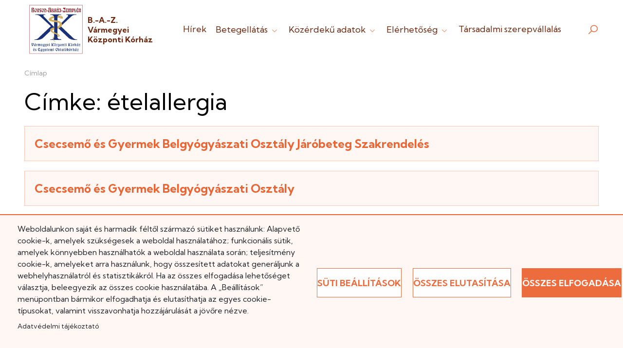

--- FILE ---
content_type: text/html; charset=UTF-8
request_url: https://www.bazmkorhaz.hu/cimkek/cimke/275
body_size: 9927
content:


<!DOCTYPE html>
<html lang="hu" dir="ltr" prefix="content: http://purl.org/rss/1.0/modules/content/  dc: http://purl.org/dc/terms/  foaf: http://xmlns.com/foaf/0.1/  og: http://ogp.me/ns#  rdfs: http://www.w3.org/2000/01/rdf-schema#  schema: http://schema.org/  sioc: http://rdfs.org/sioc/ns#  sioct: http://rdfs.org/sioc/types#  skos: http://www.w3.org/2004/02/skos/core#  xsd: http://www.w3.org/2001/XMLSchema# ">
  <head>
    <meta charset="utf-8" />
<script async src="https://www.googletagmanager.com/gtag/js?id=G-9W37DMD41S" type="text/plain" id="cookies_ga_google_analytics_tracking_file" data-cookieconsent="analytics"></script>
<script>window.dataLayer = window.dataLayer || [];function gtag(){dataLayer.push(arguments)};gtag("js", new Date());gtag("set", "developer_id.dMDhkMT", true);gtag("config", "G-9W37DMD41S", {"groups":"default","page_placeholder":"PLACEHOLDER_page_location"});</script>
<meta name="Generator" content="Drupal 10 (https://www.drupal.org)" />
<meta name="MobileOptimized" content="width" />
<meta name="HandheldFriendly" content="true" />
<meta name="viewport" content="width=device-width, initial-scale=1.0" />
<link rel="icon" href="/themes/custom/bazmkh/favicon.ico" type="image/vnd.microsoft.icon" />
<script>window.a2a_config=window.a2a_config||{};a2a_config.callbacks=[];a2a_config.overlays=[];a2a_config.templates={};</script>

    <title>Címke: ételallergia | B.-A.-Z. Vármegyei Központi Kórház</title>
    <link rel="stylesheet" media="all" href="/sites/default/files/css/css_dlYldbGab5iyvRvEb4W-4GtZ4n-z0BydJ546bGmnP7o.css?delta=0&amp;language=hu&amp;theme=bazmkh&amp;include=eJw9TVsOwyAMuxCPM4UROlYgFU5XsdNvrcp-bMuW7SS9at7g0y0MxahCbfgpXOrS1GBAufpAYBPoU9enX4oEKhY6Sm7LdIOIQjtt0_iFbOlgSP1X296yigU12HTOvzMf8Be6KnEvbB4ia2b4m1_o7rxifAE0Skbd" />
<link rel="stylesheet" media="all" href="/sites/default/files/css/css_Qb3v4DEOQT6zCef8vJ26qzM6n4yhQRgrgsT1pg6QyVQ.css?delta=1&amp;language=hu&amp;theme=bazmkh&amp;include=eJw9TVsOwyAMuxCPM4UROlYgFU5XsdNvrcp-bMuW7SS9at7g0y0MxahCbfgpXOrS1GBAufpAYBPoU9enX4oEKhY6Sm7LdIOIQjtt0_iFbOlgSP1X296yigU12HTOvzMf8Be6KnEvbB4ia2b4m1_o7rxifAE0Skbd" />
<link rel="stylesheet" media="all" href="//fonts.googleapis.com/css2?family=Kumbh+Sans:wght@300;400;700&amp;display=swap" />
<link rel="stylesheet" media="all" href="/sites/default/files/css/css_A9L-06Z_agUZcQjrozuNT_a_QnFhIucEb9VoprVLw0c.css?delta=3&amp;language=hu&amp;theme=bazmkh&amp;include=eJw9TVsOwyAMuxCPM4UROlYgFU5XsdNvrcp-bMuW7SS9at7g0y0MxahCbfgpXOrS1GBAufpAYBPoU9enX4oEKhY6Sm7LdIOIQjtt0_iFbOlgSP1X296yigU12HTOvzMf8Be6KnEvbB4ia2b4m1_o7rxifAE0Skbd" />

    <script type="application/json" data-drupal-selector="drupal-settings-json">{"path":{"baseUrl":"\/","pathPrefix":"","currentPath":"cimkek\/cimke\/275","currentPathIsAdmin":false,"isFront":false,"currentLanguage":"hu"},"pluralDelimiter":"\u0003","suppressDeprecationErrors":true,"formtips":{"selectors":[""],"interval":20,"sensitivity":3,"timeout":20,"max_width":"500px","trigger_action":"hover"},"google_analytics":{"account":"G-9W37DMD41S","trackOutbound":true,"trackMailto":true,"trackTel":true,"trackDownload":true,"trackDownloadExtensions":"7z|aac|arc|arj|asf|asx|avi|bin|csv|doc(x|m)?|dot(x|m)?|exe|flv|gif|gz|gzip|hqx|jar|jpe?g|js|mp(2|3|4|e?g)|mov(ie)?|msi|msp|pdf|phps|png|ppt(x|m)?|pot(x|m)?|pps(x|m)?|ppam|sld(x|m)?|thmx|qtm?|ra(m|r)?|sea|sit|tar|tgz|torrent|txt|wav|wma|wmv|wpd|xls(x|m|b)?|xlt(x|m)|xlam|xml|z|zip"},"ajaxTrustedUrl":{"\/kereso":true},"cookies":{"cookiesjsr":{"config":{"cookie":{"name":"cookiesjsr","expires":31536000000,"domain":"","sameSite":"Lax","secure":false},"library":{"libBasePath":"\/libraries\/cookiesjsr\/dist","libPath":"\/libraries\/cookiesjsr\/dist\/cookiesjsr.min.js","scrollLimit":0},"callback":{"method":"post","url":"\/cookies\/consent\/callback.json","headers":[]},"interface":{"openSettingsHash":"#editCookieSettings","showDenyAll":true,"denyAllOnLayerClose":false,"settingsAsLink":false,"availableLangs":["hu","en"],"defaultLang":"hu","groupConsent":false,"cookieDocs":true}},"services":{"essential":{"id":"essential","services":[{"key":"essential","type":"essential","name":"N\u00e9lk\u00fcl\u00f6zhetetlen s\u00fctik","info":{"value":"","format":"full_html"},"uri":"","needConsent":false}],"weight":1},"analytics":{"id":"analytics","services":[{"key":"analytics","type":"analytics","name":"Google Analytics","info":{"value":"","format":"full_html"},"uri":"https:\/\/analytics.google.com\/","needConsent":true}],"weight":50}},"translation":{"_core":{"default_config_hash":"PpB_t3-mnEd5Lckhxc9rfquSMa0CndPslGvJZlcg61E"},"langcode":"hu","bannerText":"Weboldalunkon saj\u00e1t \u00e9s harmadik f\u00e9lt\u0151l sz\u00e1rmaz\u00f3 s\u00fctiket haszn\u00e1lunk: Alapvet\u0151 cookie-k, amelyek sz\u00fcks\u00e9gesek a weboldal haszn\u00e1lat\u00e1hoz; funkcion\u00e1lis s\u00fctik, amelyek k\u00f6nnyebben haszn\u00e1lhat\u00f3k a weboldal haszn\u00e1lata sor\u00e1n; teljes\u00edtm\u00e9ny cookie-k, amelyeket arra haszn\u00e1lunk, hogy \u00f6sszes\u00edtett adatokat gener\u00e1ljunk a webhelyhaszn\u00e1latr\u00f3l \u00e9s statisztik\u00e1kr\u00f3l. Ha az \u00f6sszes elfogad\u00e1sa lehet\u0151s\u00e9get v\u00e1lasztja, beleegyezik az \u00f6sszes cookie haszn\u00e1lat\u00e1ba. A \u201eBe\u00e1ll\u00edt\u00e1sok\u201d men\u00fcpontban b\u00e1rmikor elfogadhatja \u00e9s elutas\u00edthatja az egyes cookie-t\u00edpusokat, valamint visszavonhatja hozz\u00e1j\u00e1rul\u00e1s\u00e1t a j\u00f6v\u0151re n\u00e9zve.","privacyPolicy":"Adatv\u00e9delmi ir\u00e1nyelvek","privacyUri":"","imprint":"Imprint","imprintUri":"","cookieDocs":"Adatv\u00e9delmi t\u00e1j\u00e9koztat\u00f3","cookieDocsUri":"\/adatkezelesi-tajekoztato","officialWebsite":"Official website","denyAll":"\u00d6sszes elutas\u00edt\u00e1sa","alwaysActive":"Mindig akt\u00edv","settings":"S\u00fcti be\u00e1ll\u00edt\u00e1sok","acceptAll":"\u00d6sszes elfogad\u00e1sa","requiredCookies":"Elengedhetetlen s\u00fctik","cookieSettings":"S\u00fcti be\u00e1ll\u00edt\u00e1sok","close":"Bez\u00e1r\u00e1s","readMore":"Tov\u00e1bb","allowed":"Enged\u00e9lyezve","denied":"Megtagadva","settingsAllServices":"Be\u00e1ll\u00edt\u00e1s az \u00f6sszes szolg\u00e1ltat\u00e1sra","saveSettings":"Ment\u00e9s","default_langcode":"en","disclaimerText":"All cookie information is subject to change by the service providers. We update this information regularly.","disclaimerTextPosition":"above","processorDetailsLabel":"Processor Company Details","processorLabel":"C\u00e9g","processorWebsiteUrlLabel":"Company Website","processorPrivacyPolicyUrlLabel":"Company Privacy Policy","processorCookiePolicyUrlLabel":"Company Cookie Policy","processorContactLabel":"Data Protection Contact Details","placeholderAcceptAllText":"Accept All Cookies","essential":{"title":"N\u00e9lk\u00fcl\u00f6zhetetlen s\u00fctik","details":"A n\u00e9lk\u00fcl\u00f6zhetetlen s\u00fctik kis sz\u00f6veges f\u00e1jlok, amelyeket a b\u00f6ng\u00e9sz\u0151 helyez el az eszk\u00f6z\u00f6n, hogy biztos\u00edts\u00e1k a weboldalak z\u00f6kken\u0151mentes m\u0171k\u00f6d\u00e9s\u00e9t. Ezek lehet\u0151v\u00e9 teszik a navig\u00e1ci\u00f3t, a be\u00e1ll\u00edt\u00e1sok ment\u00e9s\u00e9t \u00e9s a v\u00e9dett funkci\u00f3k el\u00e9r\u00e9s\u00e9t. Nem gy\u0171jtenek adatokat a b\u00f6ng\u00e9sz\u00e9si szok\u00e1sokr\u00f3l, \u00e9s \u00e1ltal\u00e1ban a b\u00f6ng\u00e9sz\u0151 bez\u00e1r\u00e1sakor t\u00f6rl\u0151dnek, kiv\u00e9ve az \u00e1lland\u00f3 s\u00fctiket, amelyek hosszabb ideig maradhatnak az eszk\u00f6z\u00f6n a felhaszn\u00e1l\u00f3i \u00e9lm\u00e9ny jav\u00edt\u00e1sa \u00e9rdek\u00e9ben."},"analytics":{"title":"Analitikai s\u00fctik","details":"Ezek a s\u00fctik anonim adatokat gy\u0171jtenek a weboldal\r\nhaszn\u00e1lat\u00e1r\u00f3l, hogy seg\u00edtsenek fejleszteni annak tartalm\u00e1t \u00e9s m\u0171k\u00f6d\u00e9s\u00e9t.\r\nNyomon k\u00f6vetik, mely aloldalakat l\u00e1togatj\u00e1k a felhaszn\u00e1l\u00f3k, milyen gyakran \u00e9s\r\nmennyi id\u0151t t\u00f6ltenek ott, valamint mely tartalmak ir\u00e1nt \u00e9rdekl\u0151dnek legink\u00e1bb.\r\nR\u00f6gz\u00edtik a keres\u00e9seket, f\u00f6ldrajzi helysz\u00ednt \u00e9s a mobil eszk\u00f6z\u00f6k haszn\u00e1lat\u00e1nak\r\nar\u00e1ny\u00e1t, amelyeket statisztikai jelent\u00e9sek k\u00e9sz\u00edt\u00e9s\u00e9hez haszn\u00e1lunk fel."}}},"cookiesTexts":{"_core":{"default_config_hash":"PpB_t3-mnEd5Lckhxc9rfquSMa0CndPslGvJZlcg61E"},"langcode":"hu","bannerText":"Weboldalunkon saj\u00e1t \u00e9s harmadik f\u00e9lt\u0151l sz\u00e1rmaz\u00f3 s\u00fctiket haszn\u00e1lunk: Alapvet\u0151 cookie-k, amelyek sz\u00fcks\u00e9gesek a weboldal haszn\u00e1lat\u00e1hoz; funkcion\u00e1lis s\u00fctik, amelyek k\u00f6nnyebben haszn\u00e1lhat\u00f3k a weboldal haszn\u00e1lata sor\u00e1n; teljes\u00edtm\u00e9ny cookie-k, amelyeket arra haszn\u00e1lunk, hogy \u00f6sszes\u00edtett adatokat gener\u00e1ljunk a webhelyhaszn\u00e1latr\u00f3l \u00e9s statisztik\u00e1kr\u00f3l. Ha az \u00f6sszes elfogad\u00e1sa lehet\u0151s\u00e9get v\u00e1lasztja, beleegyezik az \u00f6sszes cookie haszn\u00e1lat\u00e1ba. A \u201eBe\u00e1ll\u00edt\u00e1sok\u201d men\u00fcpontban b\u00e1rmikor elfogadhatja \u00e9s elutas\u00edthatja az egyes cookie-t\u00edpusokat, valamint visszavonhatja hozz\u00e1j\u00e1rul\u00e1s\u00e1t a j\u00f6v\u0151re n\u00e9zve.","privacyPolicy":"Adatv\u00e9delmi ir\u00e1nyelvek","privacyUri":"","imprint":"Imprint","imprintUri":"","cookieDocs":"Adatv\u00e9delmi t\u00e1j\u00e9koztat\u00f3","cookieDocsUri":"\/node\/690","officialWebsite":"Official website","denyAll":"\u00d6sszes elutas\u00edt\u00e1sa","alwaysActive":"Mindig akt\u00edv","settings":"S\u00fcti be\u00e1ll\u00edt\u00e1sok","acceptAll":"\u00d6sszes elfogad\u00e1sa","requiredCookies":"Elengedhetetlen s\u00fctik","cookieSettings":"S\u00fcti be\u00e1ll\u00edt\u00e1sok","close":"Bez\u00e1r\u00e1s","readMore":"Tov\u00e1bb","allowed":"Enged\u00e9lyezve","denied":"Megtagadva","settingsAllServices":"Be\u00e1ll\u00edt\u00e1s az \u00f6sszes szolg\u00e1ltat\u00e1sra","saveSettings":"Ment\u00e9s","default_langcode":"en","disclaimerText":"All cookie information is subject to change by the service providers. We update this information regularly.","disclaimerTextPosition":"above","processorDetailsLabel":"Processor Company Details","processorLabel":"C\u00e9g","processorWebsiteUrlLabel":"Company Website","processorPrivacyPolicyUrlLabel":"Company Privacy Policy","processorCookiePolicyUrlLabel":"Company Cookie Policy","processorContactLabel":"Data Protection Contact Details","placeholderAcceptAllText":"Accept All Cookies"},"services":{"analytics":{"uuid":"f1b50d6e-9718-4978-84c6-478b53b56a1b","langcode":"hu","status":true,"dependencies":{"enforced":{"module":["cookies_ga"]}},"_core":{"default_config_hash":"kdI8DLFQN2AVW0p7C2m5w9Fp9Cdt4cdvo4wnJHmcKjA"},"id":"analytics","label":"Google Analytics","group":"analytics","info":{"value":"","format":"full_html"},"consentRequired":true,"purpose":"","processor":"","processorContact":"","processorUrl":"https:\/\/analytics.google.com\/","processorPrivacyPolicyUrl":"","processorCookiePolicyUrl":"https:\/\/support.google.com\/analytics\/answer\/6004245","placeholderMainText":"This content is blocked because Google Analytics cookies have not been accepted.","placeholderAcceptText":"Only accept Google Analytics cookies"},"essential":{"uuid":"365f44f6-da53-45ea-a92f-41c87565b83f","langcode":"hu","status":true,"dependencies":[],"id":"essential","label":"N\u00e9lk\u00fcl\u00f6zhetetlen s\u00fctik","group":"essential","info":{"value":"","format":"full_html"},"consentRequired":false,"purpose":"","processor":"","processorContact":"","processorUrl":"","processorPrivacyPolicyUrl":"","processorCookiePolicyUrl":"","placeholderMainText":"This content is blocked because required functional cookies have not been accepted.","placeholderAcceptText":"Only accept required essential cookies"}},"groups":{"analytics":{"uuid":"c5af6221-be86-4c46-9b24-41728ef9cc01","langcode":"hu","status":true,"dependencies":[],"id":"analytics","label":"Analitikai s\u00fctik","weight":50,"title":"Analitikai s\u00fctik","details":"Ezek a s\u00fctik anonim adatokat gy\u0171jtenek a weboldal\r\nhaszn\u00e1lat\u00e1r\u00f3l, hogy seg\u00edtsenek fejleszteni annak tartalm\u00e1t \u00e9s m\u0171k\u00f6d\u00e9s\u00e9t.\r\nNyomon k\u00f6vetik, mely aloldalakat l\u00e1togatj\u00e1k a felhaszn\u00e1l\u00f3k, milyen gyakran \u00e9s\r\nmennyi id\u0151t t\u00f6ltenek ott, valamint mely tartalmak ir\u00e1nt \u00e9rdekl\u0151dnek legink\u00e1bb.\r\nR\u00f6gz\u00edtik a keres\u00e9seket, f\u00f6ldrajzi helysz\u00ednt \u00e9s a mobil eszk\u00f6z\u00f6k haszn\u00e1lat\u00e1nak\r\nar\u00e1ny\u00e1t, amelyeket statisztikai jelent\u00e9sek k\u00e9sz\u00edt\u00e9s\u00e9hez haszn\u00e1lunk fel."},"essential":{"uuid":"f44261f5-97c3-44b5-9b46-c80432b78fd7","langcode":"hu","status":true,"dependencies":[],"id":"essential","label":"Essential","weight":1,"title":"N\u00e9lk\u00fcl\u00f6zhetetlen s\u00fctik","details":"A n\u00e9lk\u00fcl\u00f6zhetetlen s\u00fctik kis sz\u00f6veges f\u00e1jlok, amelyeket a b\u00f6ng\u00e9sz\u0151 helyez el az eszk\u00f6z\u00f6n, hogy biztos\u00edts\u00e1k a weboldalak z\u00f6kken\u0151mentes m\u0171k\u00f6d\u00e9s\u00e9t. Ezek lehet\u0151v\u00e9 teszik a navig\u00e1ci\u00f3t, a be\u00e1ll\u00edt\u00e1sok ment\u00e9s\u00e9t \u00e9s a v\u00e9dett funkci\u00f3k el\u00e9r\u00e9s\u00e9t. Nem gy\u0171jtenek adatokat a b\u00f6ng\u00e9sz\u00e9si szok\u00e1sokr\u00f3l, \u00e9s \u00e1ltal\u00e1ban a b\u00f6ng\u00e9sz\u0151 bez\u00e1r\u00e1sakor t\u00f6rl\u0151dnek, kiv\u00e9ve az \u00e1lland\u00f3 s\u00fctiket, amelyek hosszabb ideig maradhatnak az eszk\u00f6z\u00f6n a felhaszn\u00e1l\u00f3i \u00e9lm\u00e9ny jav\u00edt\u00e1sa \u00e9rdek\u00e9ben."},"functional":{"uuid":"cd633b3a-547a-4acf-9c15-09609fac024d","langcode":"hu","status":true,"dependencies":[],"_core":{"default_config_hash":"aHm4Q63Ge97tcktTa_qmUqJMir45iyGY2lEvvqPW68g"},"id":"functional","label":"Funkcion\u00e1lis","weight":1,"title":"Funkcion\u00e1lis","details":"Olyan kis sz\u00f6vegf\u00e1jlok, amelyeket a b\u00f6ng\u00e9sz\u0151 helyez el az eszk\u00f6z\u00f6n, hogy p\u00e9ld\u00e1ul t\u00e1rolja az oldal be\u00e1ll\u00edt\u00e1sait (pl. popup elrejt\u00e9se). Ezek az 3. inform\u00e1ci\u00f3k seg\u00edtenek az oldal testreszab\u00e1s\u00e1ban \u00e9s k\u00e9nyelmes haszn\u00e1lat\u00e1ban, an\u00e9lk\u00fcl, hogy szem\u00e9lyes adatokat t\u00e1rs\u00edtan\u00e1nak hozz\u00e1."},"marketing":{"uuid":"890f0582-5a5c-4571-9dae-361ada85e894","langcode":"hu","status":true,"dependencies":[],"_core":{"default_config_hash":"JkP6try0AxX_f4RpFEletep5NHSlVB1BbGw0snW4MO8"},"id":"marketing","label":"Marketing","weight":20,"title":"Marketing","details":"Customer communication and marketing tools."},"performance":{"uuid":"09edffad-4157-48d6-a4cf-3746eab13abf","langcode":"hu","status":true,"dependencies":[],"_core":{"default_config_hash":"Jv3uIJviBj7D282Qu1ZpEQwuOEb3lCcDvx-XVHeOJpw"},"id":"performance","label":"Performance","weight":30,"title":"Teljes\u00edtm\u00e9ny","details":"Performance cookies collect aggregated information about how our website is used. The purpose of this is to improve its attractiveness, content and functionality. These cookies help us to determine whether, how often and for how long particular sub-pages of our website are accessed and which content users are particularly interested in. Search terms, country, region and (where applicable) the city from which the website is accessed are also recorded, as is the proportion of mobile devices that are used to access the website. We use this information to compile statistical reports that help us tailor the content of our website to your needs and optimize our offer."},"social":{"uuid":"40b17dce-dc52-40a9-ad0a-158409d2d3bb","langcode":"hu","status":true,"dependencies":[],"_core":{"default_config_hash":"w9uS0Ktbh58ffWxW1ue_MKgB_he6iZPMx2Pc6tN4K4o"},"id":"social","label":"Social Plugins","weight":20,"title":"Social Plugins","details":"Social media widgets provide additional content originally published on third party platforms."},"tracking":{"uuid":"e91ec4bf-b445-4df0-a8e8-9c324e851be6","langcode":"hu","status":true,"dependencies":[],"_core":{"default_config_hash":"_gYDe3qoEc6L5uYR6zhu5V-3ARLlyis9gl1diq7Tnf4"},"id":"tracking","label":"Tracking","weight":10,"title":"Tracking cookies","details":"Marketing cookies come from external advertising companies (\u0022third-party cookies\u0022) and are used to collect information about the websites visited by the user. The purpose of this is to create and display target group-oriented content and advertising for the user."},"video":{"uuid":"e374baff-37f1-49a3-8a73-530cd57b46f8","langcode":"hu","status":true,"dependencies":[],"_core":{"default_config_hash":"w1WnCmP2Xfgx24xbx5u9T27XLF_ZFw5R0MlO-eDDPpQ"},"id":"video","label":"Videos","weight":40,"title":"Video","details":"Video sharing services help to add rich media on the site and increase its visibility."}}},"user":{"uid":0,"permissionsHash":"657f23801fb53429cf8abb9555aed2b196e655734a50115b505c15be70a26c35"}}</script>
<script src="/sites/default/files/js/js_HCR0tV3bpUlOlWZHgHxCogHPiK5ZUsRMmSxtj8peGZg.js?scope=header&amp;delta=0&amp;language=hu&amp;theme=bazmkh&amp;include=eJxdy1EOhCAMBNAL4fZIpiAgioxpGxM9vfshbrJfM3mZSZDNyq4044hSmsVmLnXsxfE0Gbid1MsnCb7LDOQaR25cTytB6R-c52tbZ8oVnuuwvOABUxPeXQDWEnXMTL_bg_TkonIDnu1DXg"></script>
<script src="/modules/contrib/cookies/js/cookiesjsr.conf.js?v=10.3.6" defer></script>
<script src="/libraries/cookiesjsr/dist/cookiesjsr-preloader.min.js?v=10.3.6" defer></script>

  </head>
  <body class="user-not-logged-in path-cimkek">
          <a href="#main-content" class="visually-hidden focusable">
      Ugrás a tartalomra
    </a>
      
      <div class="dialog-off-canvas-main-canvas" data-off-canvas-main-canvas>
    







<div id="layout-container" class="layout-container">

  <header id="layout-header" class="layout-header container">
          <section id="header" class="header">
          <div>
      

<div id="block-cookiesui" class="block block-cookies block-cookies-ui-block">
  
        
        
<div id="cookiesjsr"></div>

  </div>
  

<div id="block-bazmkh-branding" class="clearfix block block-system block-system-branding-block">
  
        
  
  <div class="system-branding-wrapper">
    <h1 class="screen-reader-only">B.-A.-Z. Vármegyei Központi Kórház</h1>
          <a href="/" title="Címlap" rel="home" >
        <img class="logo" src="/themes/custom/bazmkh/logo.svg" alt="B.-A.-Z. Vármegyei Központi Kórház logo" />
      </a>
    
    <div id="name-and-slogan" class="name-and-slogan">
              <a href="/" title="Címlap" rel="home">
          <div class="name" >B.-A.-Z. Vármegyei Központi Kórház </div>
        </a>
                </div>
  </div>

</div>
<div id="block-bazmkh-main-menu" class="navbar navbar-expand-lg navbar-light">
  <button class="navbar-toggler collapsed" type="button" data-toggle="collapse" data-target=".dropdown-content" aria-controls="navbarSupportedContent" aria-expanded="false" aria-label=Menü>
    <div class="dot-button">
      <div class="dot top"></div>
      <div class="dot center"></div>
      <div class="dot bottom"></div>
    </div>
  </button>
  
    
      <div class="collapse navbar-collapse dropdown-content" id="navbarSupportedContent">
      
              <ul class="navbar-nav mr-auto">
                            <li class="nav-item level-0">
        <a href="/hirek" data-drupal-link-system-path="hirek">Hírek</a>

                  <div class="underline"></div>
        
                  </li>
                      <li class="nav-item expanded dropdown level-0">
        <a href="" class="nav-link" role="button" aria-haspopup="true" aria-expanded="false" data-target="#" data-toggle="dropdown">Betegellátás <span class="caret"><i class="las la-angle-down"></i></span></a>

                  <div class="underline"></div>
        
                                  <ul class="mr-auto dropdown-menu">
                            <li class="nav-item level-1">
        <a href="/altalanos-tudnivalok" data-drupal-link-system-path="node/822">Betegtájékoztató/ házirend/ látogatási rend</a>

        
                  </li>
                        <li class="nav-item level-1">
        <a href="/osztalykereso" data-drupal-link-system-path="osztalykereso">Fekvőbeteg ellátás</a>

        
                  </li>
                        <li class="nav-item level-1">
        <a href="/hirek/szakrendeleseink-rendelesi-idok-telefonszamok" data-drupal-link-system-path="node/3238">Járóbeteg ellátás</a>

        
                  </li>
                        <li class="nav-item level-1">
        <a href="/betegjogi-kepviselo" data-drupal-link-system-path="node/3490">Betegjogi képviselő</a>

        
                  </li>
                        <li class="nav-item level-1">
        <a href="https://jogviszony.neak.gov.hu/varolista_pub/">Országos on-line várólista</a>

        
                  </li>
                        <li class="nav-item level-1">
        <a href="http://bazmkorhaz.babyboxphoto.hu/">BabyBox Photograpy</a>

        
                  </li>
                        <li class="nav-item level-1">
        <a href="https://www.bazmkorhaz.hu/form/betegelegedettseg">Betegelégedettségi kérdőív</a>

        
                  </li>
                        <li class="nav-item level-1">
        <a href="https://www.bazmkorhaz.hu/minosegiranyitas">Minőségirányítás</a>

        
                  </li>
                        <li class="nav-item level-1">
        <a href="https://www.neak.gov.hu/felso_menu/lakossagnak/szerzodott_szolgaltatok/haziorvosi_szolgalatok">Háziorvosi körzetek</a>

        
                  </li>
                        <li class="nav-item level-1">
        <a href="https://www.miskolc.hu/elet-a-varosban/varosinformacio/egeszsegugy/gyogyszertarak">Miskolci gyógyszertárak</a>

        
                  </li>
                        <li class="nav-item level-1">
        <a href="https://ogyei.gov.hu/gyogyszertarkereso">Patikai ügyelet</a>

        
                  </li>
                        <li class="nav-item level-1">
        <a href="https://www.google.com/maps/d/viewer?mid=1O3D5vAOQyP1_JL9qaq1V4AJTzK4HU0U&amp;ll=47.143157861523065%2C19.475799900000002&amp;z=7">Ügyeleti fellelhetőségek</a>

        
                  </li>
                        <li class="nav-item level-1">
        <a href="https://www.mentok.hu/ugyelet/">Ügyeleti információk</a>

        
                  </li>
                        <li class="nav-item level-1">
        <a href="https://www.ovsz.hu/hu/ver/veradasok">Véradás</a>

        
                  </li>
          </ul>
    
            </li>
                      <li class="nav-item expanded dropdown level-0">
        <a href="" class="nav-link" role="button" aria-haspopup="true" aria-expanded="false" data-target="#" data-toggle="dropdown">Közérdekű adatok <span class="caret"><i class="las la-angle-down"></i></span></a>

                  <div class="underline"></div>
        
                                  <ul class="mr-auto dropdown-menu">
                            <li class="nav-item level-1">
        <a href="/menedzsment" data-drupal-link-system-path="menedzsment">Menedzsment</a>

        
                  </li>
                        <li class="nav-item level-1">
        <a href="/altalanos-kozzeteteli-lista" data-drupal-link-system-path="node/2369">Általános közzétételi lista</a>

        
                  </li>
                        <li class="nav-item level-1">
        <a href="/allasajanlatok" data-drupal-link-system-path="allasajanlatok">Állásajánlatok</a>

        
                  </li>
                        <li class="nav-item level-1">
        <a href="/kiadvanytar?rootId=1036&amp;directoryId=1036" data-drupal-link-query="{&quot;directoryId&quot;:&quot;1036&quot;,&quot;rootId&quot;:&quot;1036&quot;}" data-drupal-link-system-path="kiadvanytar">Térítési díj szabályzat</a>

        
                  </li>
                        <li class="nav-item level-1">
        <a href="https://www.bazmkorhaz.hu/klinikai-farmakologiai-kozpont-regionalisintezmenyi-tudomanyos-es-kutatasetikai-bizottsag">Klinikai Farmakológiai Központ - Regionális/Intézményi Tudományos és Kutatásetikai Bizottság</a>

        
                  </li>
                        <li class="nav-item level-1">
        <a href="/baz-varmegyei-kozponti-korhaz-alapitvanyai" data-drupal-link-system-path="node/828">Alapítványok</a>

        
                  </li>
                        <li class="nav-item level-1">
        <a href="/kiadvanytar?rootId=144&amp;directoryId=144" data-drupal-link-query="{&quot;directoryId&quot;:&quot;144&quot;,&quot;rootId&quot;:&quot;144&quot;}" data-drupal-link-system-path="kiadvanytar">Kiadványtár</a>

        
                  </li>
                        <li class="nav-item level-1">
        <a href="/palyazati-projekt-csoportok" data-drupal-link-system-path="palyazati-projekt-csoportok">Pályázatok és Projektek</a>

        
                  </li>
                        <li class="nav-item level-1">
        <a href="/betegtajekoztato-es-beleegyezo-nyilatkozatok" data-drupal-link-system-path="betegtajekoztato-es-beleegyezo-nyilatkozatok">Betegtájékoztató és beleegyező nyilatkozatok</a>

        
                  </li>
                        <li class="nav-item level-1">
        <a href="/kiadvanytar?rootId=1512&amp;directoryId=1512" data-drupal-link-query="{&quot;directoryId&quot;:&quot;1512&quot;,&quot;rootId&quot;:&quot;1512&quot;}" data-drupal-link-system-path="kiadvanytar">Közbeszerzési dokumentumok</a>

        
                  </li>
                        <li class="nav-item level-1">
        <a href="/felajanlasok" data-drupal-link-system-path="node/4664">Felajánlások</a>

        
                  </li>
          </ul>
    
            </li>
                      <li class="nav-item expanded dropdown level-0">
        <a href="" class="nav-link" role="button" aria-haspopup="true" aria-expanded="false" data-target="#" data-toggle="dropdown">Elérhetőség <span class="caret"><i class="las la-angle-down"></i></span></a>

                  <div class="underline"></div>
        
                                  <ul class="mr-auto dropdown-menu">
                            <li class="nav-item level-1">
        <a href="/elerhetosegkapcsolat" data-drupal-link-system-path="node/4843">Kapcsolat</a>

        
                  </li>
                        <li class="nav-item level-1">
        <a href="/megkozelithetoseg" title="A Központi Kórház és Tagkórházainak megközelíthetőségi lehetőségei" data-drupal-link-system-path="node/4842">Megközelíthetőség</a>

        
                  </li>
                        <li class="nav-item level-1">
        <a href="/szolgaltatasok" title="A Központi Kórház és Tagkórházainak szolgáltatásai" data-drupal-link-system-path="node/4972">Szolgáltatások</a>

        
                  </li>
                        <li class="nav-item level-1">
        <a href="https://www.bazmkorhaz.hu/hirek/kozponti-call-center-bevezetese-intezetunkben">Telefonos időpontfoglalás / Call Center</a>

        
                  </li>
                        <li class="nav-item level-1">
        <a href="/contact" data-drupal-link-system-path="webform/contact">Írjon nekünk</a>

        
                  </li>
          </ul>
    
            </li>
                        <li class="nav-item level-0">
        <a href="/hirek/tarsadalmi-szerepvallalas-borsod-megyei-kozponti-korhazban-nemcsak-kap-ad-az-intezmeny" data-drupal-link-system-path="node/3654">Társadalmi szerepvállalás</a>

                  <div class="underline"></div>
        
                  </li>
          </ul>
    


    </div>
  </div>
  

<div class="block" data-drupal-selector="views-exposed-form-search-page-search" id="block-block-search-page-search-header">
  <i id="js-search-trigger" class="bazmkh-search-icon las la-search" tabindex="0"></i>

      <form action="/kereso" method="get" id="views-exposed-form-search-page-search" accept-charset="UTF-8">
  <div class="js-form-item form-item js-form-type-textfield form-item-kulcsszo js-form-item-kulcsszo">
      <label for="edit-kulcsszo">Kulcsszó</label>
        <input placeholder="pl.: eredmény" data-drupal-selector="edit-kulcsszo" type="text" id="edit-kulcsszo" name="kulcsszo" value="" size="30" maxlength="128" class="form-text" />

        </div>
<div data-drupal-selector="edit-actions" class="form-actions js-form-wrapper form-wrapper" id="edit-actions"><input data-drupal-selector="edit-submit-search" type="submit" id="edit-submit-search" value="Keresés" class="button js-form-submit form-submit bazmkh-custom-button" />
</div>


</form>

  </div>
  

<div id="block-szechenyi-banner-top" class="block block-sente-banner-block">
  
        
      <div role="banner" class="sente-banner-block-content" >
      <a class="sente-banner-block-link" href="/palyazati-projekt-csoportok" tabindex="0">
      <img class="sente-banner-block-image" alt="" src="/sites/default/files/styles/large/public/images/szechenyi-2020-strukturalis-alap-logo_2_0.png?itok=aPq1h6J8" />
    </a>
  </div>


  </div>

  </div>

      </section>
      </header>

      <section id="breadcrumb" class="bazmkh-breadcrumb">
      <div class="container">
          <div>
      

<div id="block-bazmkh-breadcrumbs" class="block block-system block-system-breadcrumb-block">
  
        
        <nav role="navigation" aria-labelledby="system-breadcrumb">
    <h2 id="system-breadcrumb" class="visually-hidden">Morzsa</h2>
    <ol>
          <li>
                  <a href="/">Címlap</a>
              </li>
        </ol>
  </nav>

  </div>

  </div>

      </div>
    </section>
  
      <section id="id" class="bazmkh-before-title">
      <div class="container">
          <div>
    <div data-drupal-messages-fallback class="hidden"></div>

  </div>

      </div>
    </section>
  
      <section id="title" class="bazmkh-title">
      <div class="container">
          <div>
      

<div id="block-bazmkh-page-title" class="block block-core block-page-title-block">
  
    
      <div class="container">
      
  <h2 class="font-style-xxxlarge" >Címke: ételallergia</h2>


    </div>
  </div>

  </div>

      </div>
    </section>
  
  
      <section id="left-sidebar-active-trail-title" class="bazmkh-left-sidebar-active-trail-title">
      <div class="container">
          <div>
    
  </div>

      </div>
    </section>
  
  
  
  
  
  
  
  
  
  
  <main class="clearfix container" id="main-content" tabindex="-1">
    <div class="row">

      
      <div  class="layout-content col">
          <div>
    <div class="views-element-container">

  





  
  
<div class="views-searchkeywords-default js-view-dom-id-980a0d566c42aa18927fa14b3127752856027a409e0bd8e67d072abbf29ca922 views-search-keywords views-list">
  
  
  

  
  <div class="exposed-wrapper">
    <div >
      
    </div>
  </div>
  

  <div >
  <div  class="view-content">
      
        
    <div class="views-row">
      <div class="row-content"><div class="views-field views-field-title"><h3 class="field-content"><a href="/csecsemo-es-gyermek-belgyogyaszati-osztaly-jarobeteg-szakrendeles" hreflang="hu">Csecsemő és Gyermek Belgyógyászati Osztály  Járóbeteg Szakrendelés</a></h3></div></div>
    </div>

        
    <div class="views-row">
      <div class="row-content"><div class="views-field views-field-title"><h3 class="field-content"><a href="/csecsemo-es-gyermek-belgyogyaszati-osztaly" hreflang="hu">Csecsemő és Gyermek Belgyógyászati Osztály</a></h3></div></div>
    </div>

    </div>
    

  
  

  
  
  </div>
</div>
</div>

  </div>


              </div>
          </div>
  </main>

  
  <footer class="layout-footer clearfix" role="contentinfo">
    <h2 class="screen-reader-only">Lábléc</h2>
          <section id="footer-primary" class="footer-primary">
        <div class="footer-container container">
          
  <div class="row">
    

<div id="block-bazmkh-branding-footer" class="clearfix block block-system block-system-branding-block col-xl-3 col-lg-12 col-md-6 col-sm-12">
  
        
  
  <div class="system-branding-wrapper">
          <a href="/" title="Címlap" rel="home" >
        <img class="logo" src="/themes/custom/bazmkh/logo.svg" alt="B.-A.-Z. Vármegyei Központi Kórház logo" />
      </a>
    
    <div id="name-and-slogan" class="name-and-slogan">
                <a href="/" title="Címlap" rel="home">
            <div class="name" >B.-A.-Z. Vármegyei Központi Kórház </div>
          </a>
                    <div class="slogan">A weboldal fejlesztés alatt áll!</div>
          </div>
  </div>

</div>


<div id="block-contact-links-footer" class="block block-system block-system-menu-blockcontact-links bazmkh-footer-links col-xl-3 col-lg-4 col-md-6 col-sm-12">
  
        <h3 class="block-title">Kapcsolat</h3>
    
      
              <ul>
              <li>
        <a href="https://www.bazmkorhaz.hu/hirek/kozponti-call-center-bevezetese-intezetunkben">Call Center (hétköznap 7:30 és 14:30 között):</a>
              </li>
          <li>
        <a href="tel: +3646515399">Tel.: 46/515-399</a>
              </li>
          <li>
        <a href="https://www.google.hu/maps/place/Miskolc,+Szentp%C3%A9teri+kapu+72,+3526/@48.117659,20.787486,17z/data=!3m1!4b1!4m5!3m4!1s0x473f601b46728025:0x53611c788723bade!8m2!3d48.117659!4d20.78968" target="_blank">3526 Miskolc, Szentpéteri kapu 72-76.</a>
              </li>
          <li>
        <a href="mailto:igazgato@bazmkorhaz.hu">E-mail: igazgato@bazmkorhaz.hu</a>
              </li>
          <li>
        <a href="tel:+3646515200">Tel.: 46/515-200 | Fax.: 46/323-694</a>
              </li>
        </ul>
  


  </div>


<div id="block-links-footer" class="block block-system block-system-menu-blockfooter bazmkh-footer-links col-xl-2 col-lg-3 col-md-4 col-sm-12">
  
        <h3 class="block-title">Gyorslinkek</h3>
    
      
              <ul>
              <li>
        <a href="/orvoskereso" data-drupal-link-system-path="orvoskereso">Orvosaink</a>
              </li>
          <li>
        <a href="/osztalykereso" data-drupal-link-system-path="osztalykereso">Osztályaink</a>
              </li>
          <li>
        <a href="/esemenyek" data-drupal-link-system-path="esemenyek">Események</a>
              </li>
          <li>
        <a href="/fotoalbum" data-drupal-link-system-path="fotoalbum">Galéria</a>
              </li>
        </ul>
  


  </div>


<div id="block-offical-links-footer" class="block block-system block-system-menu-blockoffical-links bazmkh-footer-links col-xl-2 col-lg-3 col-md-4 col-sm-12">
  
        <h3 class="block-title">Hivatalos</h3>
    
      
              <ul>
              <li>
        <a href="/adatkezelesi-tajekoztato" data-drupal-link-system-path="node/690">Adatkezelési tájékoztató</a>
              </li>
          <li>
        <a href="/felhasznalasi-feltetelek" data-drupal-link-system-path="node/2360">Felhasználási feltételek</a>
              </li>
          <li>
        <a href="/akadalymentesitesi-nyilatkozat" data-drupal-link-system-path="node/3815">Akadálymentesítési nyilatkozat</a>
              </li>
          <li>
        <a href="/impresszum" data-drupal-link-system-path="node/693">Impresszum</a>
              </li>
          <li>
        <a href="/tajekoztato-sutik-alkalmazasarol" data-drupal-link-system-path="node/694">Cookie Policy</a>
              </li>
          <li>
        <a href="/adatvedelmi-tisztviselo" data-drupal-link-system-path="node/689">Adatvédelmi tisztviselő</a>
              </li>
          <li>
        <a href="/jogi-nyilatkozat" data-drupal-link-system-path="node/692">Jogi nyilatkozat</a>
              </li>
        </ul>
  


  </div>


<div id="block-community-links-fotter" class="block block-system block-system-menu-blockcommunity-links bazmkh-footer-links col-xl-2 col-lg-2 col-md-4 col-sm-12">
  
        <h3 class="block-title">Közösség </h3>
    
      
              <ul>
              <li>
        <a href="https://www.facebook.com/bkeok">Facebook</a>
              </li>
        </ul>
  


  </div>

  </div>

        </div>
      </section>
    
          <section id="footer-secondary" class="footer-secondary">
          <div>
      

<div id="block-bazmkh-copyright-footer" class="block block-copyright-footer">
  
        
      &copy; Copyright 2026, B.-A.-Z. Vármegyei Központi Kórház és Egyetemi Oktatókórház 
  </div>
  

<div id="block-szechenyi-banner-bottom" class="block block-sente-banner-block">
  
        
      <div role="banner" class="sente-banner-block-content" >
      <a class="sente-banner-block-link" href="/palyazati-projekt-csoportok" tabindex="0">
      <img class="sente-banner-block-image" alt="" src="/sites/default/files/styles/large/public/images/unnamed.png?itok=IK533ziT" />
    </a>
  </div>


  </div>

  </div>

      </section>
      </footer>

</div>
  </div>

    
    <script src="/sites/default/files/js/js_bgRgoB-Q6dqAYz_wIKo0W8E15wbWKSmgjYw0BpAKFuU.js?scope=footer&amp;delta=0&amp;language=hu&amp;theme=bazmkh&amp;include=eJxdy1EOhCAMBNAL4fZIpiAgioxpGxM9vfshbrJfM3mZSZDNyq4044hSmsVmLnXsxfE0Gbid1MsnCb7LDOQaR25cTytB6R-c52tbZ8oVnuuwvOABUxPeXQDWEnXMTL_bg_TkonIDnu1DXg"></script>
<script src="https://static.addtoany.com/menu/page.js" async></script>
<script src="/sites/default/files/js/js_NqsYn_WI8kD4u_5KXDTk-P4XMjoHsXDwxM-0t4d5Ghk.js?scope=footer&amp;delta=2&amp;language=hu&amp;theme=bazmkh&amp;include=eJxdy1EOhCAMBNAL4fZIpiAgioxpGxM9vfshbrJfM3mZSZDNyq4044hSmsVmLnXsxfE0Gbid1MsnCb7LDOQaR25cTytB6R-c52tbZ8oVnuuwvOABUxPeXQDWEnXMTL_bg_TkonIDnu1DXg"></script>
<script src="/modules/contrib/google_analytics/js/google_analytics.js?v=10.3.6" type="text/plain" id="cookies_ga_ga" data-cookieconsent="analytics"></script>
<script src="/sites/default/files/js/js_9ebU1-PdBrx1cRrFwa76rjoI_29cC-__pRlG4JHAKxA.js?scope=footer&amp;delta=4&amp;language=hu&amp;theme=bazmkh&amp;include=eJxdy1EOhCAMBNAL4fZIpiAgioxpGxM9vfshbrJfM3mZSZDNyq4044hSmsVmLnXsxfE0Gbid1MsnCb7LDOQaR25cTytB6R-c52tbZ8oVnuuwvOABUxPeXQDWEnXMTL_bg_TkonIDnu1DXg"></script>

  </body>
</html>
